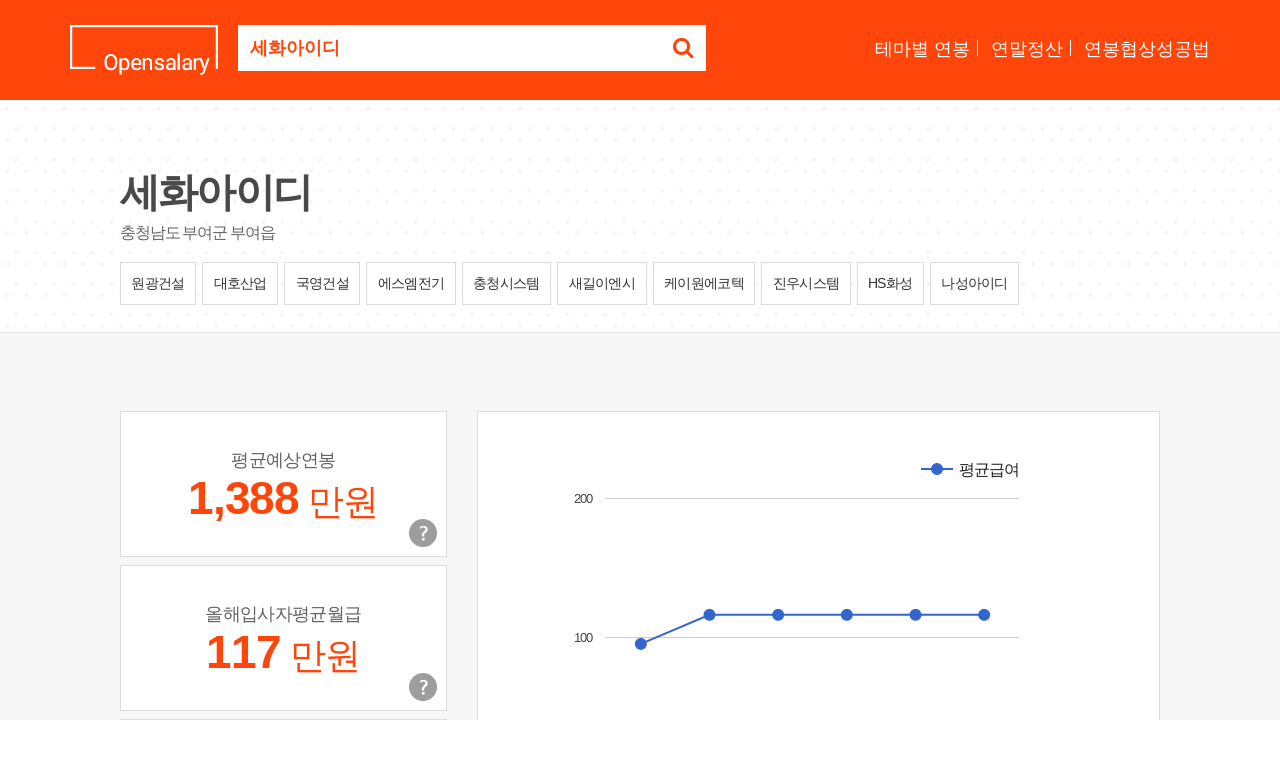

--- FILE ---
content_type: text/html; Charset=euc-kr
request_url: https://www.opensalary.com/company/?c=1012012
body_size: 5744
content:

<!DOCTYPE html>
<html lang="ko">
<head>
<meta charset="euc-kr">
<meta http-equiv="X-UA-Compatible" content="IE=edge,chrome=1">
<meta name="viewport" content="width=device-width, initial-scale=1.0, maximum-scale=1.0, user-scalable=0">
<title>세화아이디 연봉, 입사지원서 내기 전에 세화아이디 연봉정보를 확인하세요.</title>
<meta name="description" content="세화아이디 연봉, 평균예상연봉 1,388 만원, 회사가 납부한 국민연금 총액과 인원으로 추산한 값, 총인원 3 명, 충청남도 부여군 부여읍, 출처 : 국민연금공단 (2017년12월)">
<meta property="og:url" content="https://www.opensalary.com/company/?c=1012012">
<meta property="og:title" content="세화아이디 연봉, 입사지원서 내기 전에 세화아이디 연봉정보를 확인하세요.">
<meta property="og:description" content="세화아이디 연봉, 평균예상연봉 1,388 만원, 회사가 납부한 국민연금 총액과 인원으로 추산한 값, 총인원 3 명, 충청남도 부여군 부여읍, 출처 : 국민연금공단 (2017년12월)">
<meta property="og:site_name" content="오픈샐러리">
<meta property="og:image" content="https://i.incru.it/ui/static/image/opensalary/ver2/opensalary_logo.gif">
<link rel="canonical" href="https://www.opensalary.com/company/?c=1012012">
<link rel="stylesheet" type="text/css" href="//code.jquery.com/ui/1.12.1/themes/base/jquery-ui.css?20181012135100">
<link rel="stylesheet" type="text/css" href="//i.incru.it/ui/static/css/opensalary/bootstrap.css?20250527095000">
<link rel="stylesheet" type="text/css" href="https://fonts.googleapis.com/css?family=Cambo|Lato:400,700|Material+Icons">
<link rel="stylesheet" type="text/css" href="//maxcdn.bootstrapcdn.com/font-awesome/latest/css/font-awesome.min.css?20250527095000">
<link rel="stylesheet" type="text/css" href="//i.incru.it/ui/static/css/opensalary/opensalary_190107.css?20250527095000">
<!--[if lt IE 9]>
<script src="https://oss.maxcdn.com/html5shiv/3.7.3/html5shiv.min.js"></script>
<script src="https://oss.maxcdn.com/respond/1.4.2/respond.min.js"></script>
<![endif]-->

<script type="text/javascript">
<!--
 var gatrackingid = 'UA-1707882-76';
-->
</script><script src="//s.incru.it/gjs/ga.js?20250522175600"></script><script type="text/javascript" src="//s.incru.it/gjs/opensalary/jquery.min.js?20250522175600"></script><script type="text/javascript" defer src="//s.incru.it/gjs/opensalary/bootstrap.js?20250522175600"></script><script type="text/javascript" defer src="//s.incru.it/gjs/opensalary/ie10-viewport-bug-workaround.js?20250522175600"></script><script type="text/javascript" defer src="//s.incru.it/gjs/opensalary/modernizr.js?20250522175600"></script><script type="text/javascript" defer src="https://code.jquery.com/ui/1.12.1/jquery-ui.js?20250522175600"></script><script type="text/javascript" defer src="https://www.gstatic.com/charts/loader.js?20250522175600"></script><script type="text/javascript" defer src="//s.incru.it/gjs/cryptohelper.js?20250522175600"></script><script type="text/javascript" defer src="//s.incru.it/gjs/opensalary/custom.bootstrap.js?20250522175600"></script><script type="text/javascript" src="//s.incru.it/gjs/v2/incruit.util.js?20250522175600"></script>
			<script type="text/javascript">
				jQuery(document).ready(function() {
					if (iNcruit.util.IsTablet()==true){
						jQuery("#mainbody").attr("class", "tablet" );
					}
				});
			</script>
		
</head>
<body id="mainbody" class="no-touch">

				<script type="text/javascript">
					jQuery(document).ready(function() {
						if (iNcruit.util.IsTablet()==true){
							jQuery("#q").attr("placeholder", "회사명" );
						}
					});
				</script>
			
<nav class="navbar navbar-default navbar-fixed-top navbar-transparent" color-on-scroll="200">
	<div class="container-new">
		<div class="navbar-header">
			<div class="nav-search">
				<a class="navbar-brand" href="//www.opensalary.com/"><img src="//i.incru.it/ui/static/image/opensalary/ver2/opensalary_logo_w.png" alt="Opensalary"></a>
				<section class="searchBox">
					<form role="form" id="searchform" class="input-group" action="//www.opensalary.com/company/">
						<input type="hidden" id="c" name="c" value="1012012">
						<label class="sr-only" for="q">기업명을 검색하세요</label>
						<input type="text" id="q" class="form-control ui-autocomplete-input" style="font-weight: bold;color:#ff460a;" placeholder="궁금하신 회사의 이름을 입력하세요." name="q" value="세화아이디" autocomplete="off">
						<span class="input-group-btn">
						<button class="btn btn-default" type="submit"><i class="fa fa-search"></i></button>
						</span>
					</form>
				</section>
			</div>
			<div class="navbar-nav-scroll">
				<ul class="navbar-nav mr-auto">
					<li><a href="//www.opensalary.com/contents/" name="navmenu">테마별 연봉</a></li>
					<li><a href="//www.opensalary.com/contents/?ty=5" name="navmenu">연말정산</a></li>
					<li class="last"><a href="//www.opensalary.com/contents/?ty=6" name="navmenu">연봉협상성공법</a></li>
				</ul>
			</div>
		</div>
	</div>
</nav>

<div class="section pdBt35 bd_bottom_line dotted-bg">
	<div class="container-new">
		<div class="compnay_info">
			<div class="row">
				<div class="col-md-9">
					<div class="cmp-discirption">
						<div class="cmp-name">
							<h1>세화아이디</h1> <span></span>
						</div>
						<p class="cmp-detail">충청남도 부여군 부여읍</p>
					</div>
				</div>
				
			</div>
			<div class="recentJob"><div class="searchJob-list"><a href="//www.opensalary.com/company/?c=2262557" title="원광건설" name="sameindus"><span class="cmp_name">원광건설</span></a> <a href="//www.opensalary.com/company/?c=2012838" title="대호산업" name="sameindus"><span class="cmp_name">대호산업</span></a> <a href="//www.opensalary.com/company/?c=1095810" title="국영건설" name="sameindus"><span class="cmp_name">국영건설</span></a> <a href="//www.opensalary.com/company/?c=1324023" title="에스엠전기" name="sameindus"><span class="cmp_name">에스엠전기</span></a> <a href="//www.opensalary.com/company/?c=1357740" title="충청시스템" name="sameindus"><span class="cmp_name">충청시스템</span></a> <a href="//www.opensalary.com/company/?c=1237014" title="새길이엔시" name="sameindus"><span class="cmp_name">새길이엔시</span></a> <a href="//www.opensalary.com/company/?c=1213083" title="케이원에코텍" name="sameindus"><span class="cmp_name">케이원에코텍</span></a> <a href="//www.opensalary.com/company/?c=1268577" title="진우시스템" name="sameindus"><span class="cmp_name">진우시스템</span></a> <a href="//www.opensalary.com/company/?c=1041283" title="HS화성" name="sameindus"><span class="cmp_name">HS화성</span></a> <a href="//www.opensalary.com/company/?c=1042207" title="나성아이디" name="sameindus"><span class="cmp_name">나성아이디</span></a></div></div>
		</div>
	</div>
</div>



<div class="section gray-bg">
	<div class="container-new">
		<div class="result_GraphBox">
			<div class="row">
				<div class="col-md-4 ">
					<div class="infoBox-list">
						<div class="info-box">
							<div class="card money">
								<p class="info">평균예상연봉</p>
								<p class="money text-orange"><strong>1,388</strong> <span>만원</span></p>
								
								<div class="tooltipArea">									
									<button onclick="" code="a000010" title="평균예상연봉은 기업의 기준소득월액을 기준으로 납부한 국민연금 총액과 재직 인원으로 산출한 예상치로, 실제 기업의 연봉과 차이가 발생할 수 있습니다.(2017년12월 기준)" data-title="평균예상연봉은 기업의 기준소득월액을 기준으로 납부한 국민연금 총액과 재직 인원으로 산출한 예상치로, 실제 기업의 연봉과 차이가 발생할 수 있습니다. <span class='text-orange'>(2017년12월 기준)</span>" data-html="true" class="tipUpdate btn-layer-act layer-btn-tooltip"><span>평균예상연봉 안내</span></button>
								</div>
							</div>
						</div>
						<div class="info-box">
							<div class="card money">
								<p class="info">올해입사자평균월급</p>
								<p class="money text-orange"><strong>117</strong> <span>만원</span></p>
								<div class="tooltipArea">									
									<button onclick="" code="a000010" title="올해 입사자 평균월급은 기업의 국민연금 납부액과 인원수 증감을 고려하여 산출한 평균치로, 실제 기업의 연봉과 차이가 발생할 수 있습니다." data-html="true" class="tipUpdate btn-layer-act layer-btn-tooltip"><span>올해입사자연봉 안내</span></button>
								</div>
							</div>
						</div>
						<div class="info-box">
							<div class="card money">
								<p class="info">초임연봉</p>
								<p class="money text-orange">-</p>
								<div class="tooltipArea">									
									<button onclick="" code="a000010" title="기업의 경영공시자료, 공공기관의 공개자료, 보도자료 등을 토대로 인크루트가 자체적으로 수집한 데이터입니다." data-html="true" class="tipUpdate btn-layer-act layer-btn-tooltip"><span>초임연봉 안내</span></button>
								</div>
							</div>
						</div>
						
					</div>
				</div>
				<div class="col-md-8">
						<div class="card graph">
							<div id="salarychart_div" style="width:98%;height:450px;">
							</div>
						</div>
				</div>
			</div>
			<p class="nice_text">
				<span>정보제공 : 
				
				<a href="https://www.incruit.com/" target="_blank">인크루트</a>, <a href="https://www.data.go.kr/" target="_blank">공공데이터포털</a></span>
			</p>
			<div class="row">
				<div class="col-md-12">
					<p class="salary-notice">* 기업 연봉은 기업의 기준소득월액을 기준으로 납부한 국민연금 총액을 바탕으로 산출한 값입니다.<br>* 기업별 납부 국민총액은 성과급, 비과세액, 기간제, 시간제, 계약직근로자 포함여부 등이 다를 수 있기 때문에, 실제 기업의 연봉과 차이가 발생할 수 있습니다.<br>* 본 기업의 연봉은 기업 정보 및 급여수준을 참고하는 자료로만 활용하시기를 권장합니다. </p>
				</div>
			</div>
		</div>
		<div class="result_GraphBox">
			<div class="row">
				<div class="col-md-8">
						<div class="card graph">
							<div id="employcntchart_div" style="width:98%;height:450px;"></div>
						</div>
				</div>
				<div class="col-md-4 ">
					<div class="infoBox-list">
						<div class="info-box">
							<div class="card money">
								<p class="info">총인원</p>
								<p class="money text-orange"><strong>3</strong> <span>명</span></p>
							</div>
						</div>
						<div class="info-box">
							<div class="card money">
								<p class="info">최근 1년 입사율</p>
								<p class="money text-black"><strong>66.7%</strong></p>
							</div>
						</div>
						<div class="info-box">
							<div class="card money">
								<p class="info">최근 1년 퇴사율</p>
								<p class="money text-black"><strong>33.3%</strong></p>
							</div>
						</div>
						
					</div>
				</div>
			</div>
			<p class="nice_text"><span>정보제공 : <a href="https://www.incruit.com/" target="_blank">인크루트</a>, <a href="https://www.data.go.kr/" target="_blank">공공데이터포털</a></span></p>
		</div>
	</div>
</div>


<div class="modal fade login" id="loginModal">
	<div class="modal-dialog login animated">
		<div class="modal-content">
			<div class="modal-header">
				<button type="button" class="close" aria-hidden="true" data-dismiss="modal">×</button>
				<h4 class="modal-title">인크루트 도메인계정 로그인</h4>
			</div>
			<div class="modal-body">
				<div class="box">
					<div class="content">
						<div class="form loginBox">
							<form method="post" id="login" action="javascript:return false;">
								<input id="userid" class="form-control" type="text" placeholder="인크루트 도메인계정 아이디" name="userid" value="">
								<input id="password" class="form-control" type="password" placeholder="비밀번호" name="password" value="">
								<button class="btn btn-fill btn-warning btn-lg" onclick="loginAjax();" style="width:100%">&nbsp;&nbsp;&nbsp;Log In&nbsp;&nbsp;&nbsp;</button>
							</form>
						</div>
						<div class="error"></div>
					</div>
				</div>
			</div>
		</div>
	</div>
</div>

<div class="section gray-bg">
	<div class="container-new">
		<div class="recentJob">
			<h2 class="text-center">훌륭한 인재를 찾기 위해 <span class="text-orange">채용 진행중</span>인 기업목록입니다.</h2>
			<div class="searchJob-list">
				<a href="//www.opensalary.com/company/?c=1144481" name="realjobcomp"><span class="cmp_name">동부현대모터스</span><br><span class="address">경기도 광주시</span></a> <a href="//www.opensalary.com/company/?c=2266681" name="realjobcomp"><span class="cmp_name">한국푸드시스템</span><br><span class="address">강원특별자치도 동면</span></a> <a href="//www.opensalary.com/company/?c=1364215" name="realjobcomp"><span class="cmp_name">넥서스환경디자인연구원</span><br><span class="address">경기도 의왕시</span></a> <a href="//www.opensalary.com/company/?c=1759273" name="realjobcomp"><span class="cmp_name">신화하이테크</span><br><span class="address">충청북도 충주시</span></a> <a href="//www.opensalary.com/company/?c=1299081" name="realjobcomp"><span class="cmp_name">티엔씨엔지니어링</span><br><span class="address">경상남도 거제시</span></a> <a href="//www.opensalary.com/company/?c=2457833" name="realjobcomp"><span class="cmp_name">디젤연합상사</span><br><span class="address">충청남도 서북구</span></a> <a href="//www.opensalary.com/company/?c=1233745" name="realjobcomp"><span class="cmp_name">대도산전</span><br><span class="address">대구광역시 북구</span></a> <a href="//www.opensalary.com/company/?c=1250782" name="realjobcomp"><span class="cmp_name">엘린디</span><br><span class="address">경기도 평택시</span></a> <a href="//www.opensalary.com/company/?c=1006395" name="realjobcomp"><span class="cmp_name">인권연대</span><br><span class="address">서울특별시 중구</span></a> <a href="//www.opensalary.com/company/?c=1191340" name="realjobcomp"><span class="cmp_name">대보정보통신</span><br><span class="address">경기도 기흥구</span></a>
			</div>
		</div>
	</div>
</div>

<div class="section add--banner">
	<div class="container-new">
		<div class="adcs_banner300x94 bg--white">
		
<script async src="//pagead2.googlesyndication.com/pagead/js/adsbygoogle.js"></script>
<ins class="adsbygoogle"style="display:inline-block;width:728px;height:90px"style="display:inline-block;width:728px;"style="display:inline-block;width:728px;height:90px"data-ad-client="ca-pub-9978242282449603"data-ad-slot="3665785361"google_ad_width="728"google_ad_height="90"></ins>
<script>(adsbygoogle = window.adsbygoogle || []).push({});</script>
		</div>
	</div>
</div>

<footer class="footer" data-color="red">
<div class="container-new">
	<div class="copyright text-center">
		 Copyright &copy;2026 Incruit Corp. All Rights Reserved. <button href="#fakelink" class="link" id="btmQnA" name="btmQnA"><span class="text-center small">[문의메일보내기]</span></button>
	</div>
</div>
</footer>

<script type="text/javascript">
<!--
jQuery(document).ready(function(){if(jQuery.isFunction(window._gReadyScript)) _gReadyScript();var oSAD = '1031003200';var oEAD = '';var oSCD = '62017012956953000,6201704311671163000,6201706311671163000,6201710311671157000,6201711311671157000,6201712311671157000';var oECD = '6201701101013101013,6201704111013111013,6201706101013101013,6201710101013101013,6201711101013101013,6201712101013101013';function drawSalaryCall(){drawSalary(oSAD,oSCD);}function drawEmployCntCall(){drawEmployCnt(oEAD,oECD);}google.charts.load('current', {'packages':['corechart']});google.charts.setOnLoadCallback(drawSalaryCall);google.charts.setOnLoadCallback(drawEmployCntCall);});
-->
</script><script defer src="//s.incru.it/gjs/incruit.console.adv.js?20250522175600"></script>
</body>
</html>


--- FILE ---
content_type: text/html; charset=utf-8
request_url: https://id.abr.ge/api/v2/third-party-cookie/identifier.html?requestID=458464224
body_size: 443
content:
<!DOCTYPE html>
<html>
<head><meta charset="utf-8"></head>
<body>

<pre>
    requestID: 458464224
    Reply: map[uuid:16496a15-d7ce-4857-a716-dff33f48edec]
</pre>
<script>
    var message = {
        requestID: '458464224',
        
        reply: (document.cookie.indexOf('ab180ClientId=') !== -1) ? {"uuid":"16496a15-d7ce-4857-a716-dff33f48edec"} : { error: 'Third party cookie is not supported' }
        
    }

    window.parent.postMessage(
        
        JSON.stringify(message)
        
    , '*');
</script>
</body>
</html>


--- FILE ---
content_type: text/html; charset=utf-8
request_url: https://www.google.com/recaptcha/api2/aframe
body_size: 265
content:
<!DOCTYPE HTML><html><head><meta http-equiv="content-type" content="text/html; charset=UTF-8"></head><body><script nonce="-fhntcIV5oNlrNp7bX2_4A">/** Anti-fraud and anti-abuse applications only. See google.com/recaptcha */ try{var clients={'sodar':'https://pagead2.googlesyndication.com/pagead/sodar?'};window.addEventListener("message",function(a){try{if(a.source===window.parent){var b=JSON.parse(a.data);var c=clients[b['id']];if(c){var d=document.createElement('img');d.src=c+b['params']+'&rc='+(localStorage.getItem("rc::a")?sessionStorage.getItem("rc::b"):"");window.document.body.appendChild(d);sessionStorage.setItem("rc::e",parseInt(sessionStorage.getItem("rc::e")||0)+1);localStorage.setItem("rc::h",'1768834210713');}}}catch(b){}});window.parent.postMessage("_grecaptcha_ready", "*");}catch(b){}</script></body></html>